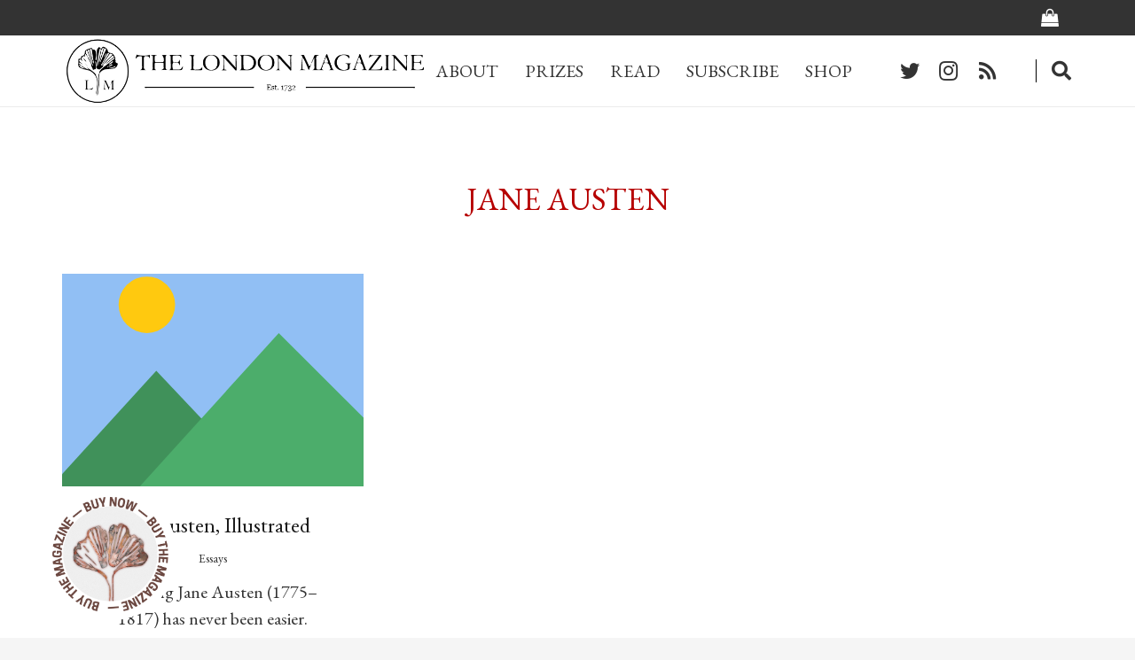

--- FILE ---
content_type: text/html; charset=utf-8
request_url: https://www.google.com/recaptcha/api2/aframe
body_size: 264
content:
<!DOCTYPE HTML><html><head><meta http-equiv="content-type" content="text/html; charset=UTF-8"></head><body><script nonce="iV0-Kav9sgCjtnvtfrZs1g">/** Anti-fraud and anti-abuse applications only. See google.com/recaptcha */ try{var clients={'sodar':'https://pagead2.googlesyndication.com/pagead/sodar?'};window.addEventListener("message",function(a){try{if(a.source===window.parent){var b=JSON.parse(a.data);var c=clients[b['id']];if(c){var d=document.createElement('img');d.src=c+b['params']+'&rc='+(localStorage.getItem("rc::a")?sessionStorage.getItem("rc::b"):"");window.document.body.appendChild(d);sessionStorage.setItem("rc::e",parseInt(sessionStorage.getItem("rc::e")||0)+1);localStorage.setItem("rc::h",'1768635704306');}}}catch(b){}});window.parent.postMessage("_grecaptcha_ready", "*");}catch(b){}</script></body></html>

--- FILE ---
content_type: application/javascript; charset=utf-8
request_url: https://fundingchoicesmessages.google.com/f/AGSKWxXkGKMmKxFU8dhBADgbWjnDzJbUZxiH9vLW_Z-TIWfmoClndFlVT-z5SQD3VDWYSA1q39USsNdxk85ubDw60oDK0hXEhZ9K5ED5W0Jx8hRoPc9pVWVk3CGB_Oj-BT8g5hXGXb1o0I15_uvu97uwWzVzJhrcC_nnuzF8RTzQQe5Psac0f4JysBv8xe3I/_-NewAd.?bannerid=_ad_bsb./proadvertising./dfp/jquery.
body_size: -1293
content:
window['696139c5-b716-4fb5-b946-d8b7ef94815d'] = true;

--- FILE ---
content_type: application/javascript; charset=utf-8
request_url: https://fundingchoicesmessages.google.com/f/AGSKWxWA73PtCxDmUmHUIgsaBYE8NNVJOghwOCMmOBYUGXI2jyBKkxsr0sdlK1Ne4Hvb5JHB0xAZ59bAxp3pVzeXeS9Yre0hw5kBQi1SMCMpMWniMkagRP4hdmzHOTAjvVet1hJ_CvUMOQ==?fccs=W251bGwsbnVsbCxudWxsLG51bGwsbnVsbCxudWxsLFsxNzY4NjM1NzAyLDk2MzAwMDAwMF0sbnVsbCxudWxsLG51bGwsW251bGwsWzddXSwiaHR0cHM6Ly90aGVsb25kb25tYWdhemluZS5vcmcvdGFnL2phbmUtYXVzdGVuLyIsbnVsbCxbWzgsIk05bGt6VWFaRHNnIl0sWzksImVuLVVTIl0sWzE5LCIyIl0sWzE3LCJbMF0iXSxbMjQsIiJdLFsyNSwiW1s5NTM0MDI1Miw5NTM0MDI1NF1dIl0sWzI5LCJmYWxzZSJdXV0
body_size: -203
content:
if (typeof __googlefc.fcKernelManager.run === 'function') {"use strict";this.default_ContributorServingResponseClientJs=this.default_ContributorServingResponseClientJs||{};(function(_){var window=this;
try{
var OH=function(a){this.A=_.t(a)};_.u(OH,_.J);var PH=_.Zc(OH);var QH=function(a,b,c){this.B=a;this.params=b;this.j=c;this.l=_.F(this.params,4);this.o=new _.bh(this.B.document,_.O(this.params,3),new _.Og(_.Ok(this.j)))};QH.prototype.run=function(){if(_.P(this.params,10)){var a=this.o;var b=_.ch(a);b=_.Jd(b,4);_.gh(a,b)}a=_.Pk(this.j)?_.Xd(_.Pk(this.j)):new _.Zd;_.$d(a,9);_.F(a,4)!==1&&_.H(a,4,this.l===2||this.l===3?1:2);_.Dg(this.params,5)&&(b=_.O(this.params,5),_.fg(a,6,b));return a};var RH=function(){};RH.prototype.run=function(a,b){var c,d;return _.v(function(e){c=PH(b);d=(new QH(a,c,_.A(c,_.Nk,2))).run();return e.return({ia:_.L(d)})})};_.Rk(8,new RH);
}catch(e){_._DumpException(e)}
}).call(this,this.default_ContributorServingResponseClientJs);
// Google Inc.

//# sourceURL=/_/mss/boq-content-ads-contributor/_/js/k=boq-content-ads-contributor.ContributorServingResponseClientJs.en_US.M9lkzUaZDsg.es5.O/d=1/exm=kernel_loader,loader_js_executable/ed=1/rs=AJlcJMzanTQvnnVdXXtZinnKRQ21NfsPog/m=web_iab_tcf_v2_signal_executable
__googlefc.fcKernelManager.run('\x5b\x5b\x5b8,\x22\x5bnull,\x5b\x5bnull,null,null,\\\x22https:\/\/fundingchoicesmessages.google.com\/f\/AGSKWxX3td-70bh9k8VvapJGOkhuUIVSLzT1-dYT7wlTjE1qKk1PFXS-k0JXgjlzliebMTrQ74lK4u00Men0qPB_LZ8VRHNK5FIlGqFW1uqYZ37Lbjh-m3V1lJnY8UyvwQ77MQrNn4DC4w\\\\u003d\\\\u003d\\\x22\x5d,null,null,\x5bnull,null,null,\\\x22https:\/\/fundingchoicesmessages.google.com\/el\/AGSKWxUQE-2EXaCU9yXqKdVK8jSKQeymF3OO_Wq-B5t-E_tFz-MBPMEZZguMVNZyGc3Ao2RtP16tglNFa2t6pcQs_-M72alsoUh2K0E6OSgOF1cYOZGVFI39Mw_CdAZxFUPTTtjQFbAV6g\\\\u003d\\\\u003d\\\x22\x5d,null,\x5bnull,\x5b7\x5d\x5d\x5d,\\\x22thelondonmagazine.org\\\x22,1,\\\x22en\\\x22,null,null,null,null,1\x5d\x22\x5d\x5d,\x5bnull,null,null,\x22https:\/\/fundingchoicesmessages.google.com\/f\/AGSKWxVtbEi6oF40To8E3E2nOTTXABwYSv-TY933ti2rWrMLGnTrXKyvIWiia3Anuy4XIWI_EcYCsjfL3kwHBZ0xBQzE9knZJkhBQJDRSb06nwQ-o8tg1-U5-29WTEL-7H-mVEK9MgalTA\\u003d\\u003d\x22\x5d\x5d');}

--- FILE ---
content_type: application/javascript; charset=utf-8
request_url: https://fundingchoicesmessages.google.com/f/AGSKWxWX0xQ4dZw7pByqlROE1IDA7ZmUepsji4ZnU9dz--qlnXhflzc47pWBMxV65RBzQlSgULlxgauAqYuaCPFw8XAHFqtlrDWcw91hUawcTEFbnusYR3E-YkQJmd_stMfbMeA739YeSA==?fccs=W251bGwsbnVsbCxudWxsLG51bGwsbnVsbCxudWxsLFsxNzY4NjM1NzA0LDQwMTAwMDAwMF0sbnVsbCxudWxsLG51bGwsW251bGwsWzcsOSw2XSxudWxsLDIsbnVsbCwiZW4iLG51bGwsbnVsbCxudWxsLG51bGwsbnVsbCwzXSwiaHR0cHM6Ly90aGVsb25kb25tYWdhemluZS5vcmcvdGFnL2phbmUtYXVzdGVuLyIsbnVsbCxbWzgsIk05bGt6VWFaRHNnIl0sWzksImVuLVVTIl0sWzE5LCIyIl0sWzE3LCJbMF0iXSxbMjQsIiJdLFsyNSwiW1s5NTM0MDI1Miw5NTM0MDI1NF1dIl0sWzI5LCJmYWxzZSJdXV0
body_size: 218
content:
if (typeof __googlefc.fcKernelManager.run === 'function') {"use strict";this.default_ContributorServingResponseClientJs=this.default_ContributorServingResponseClientJs||{};(function(_){var window=this;
try{
var np=function(a){this.A=_.t(a)};_.u(np,_.J);var op=function(a){this.A=_.t(a)};_.u(op,_.J);op.prototype.getWhitelistStatus=function(){return _.F(this,2)};var pp=function(a){this.A=_.t(a)};_.u(pp,_.J);var qp=_.Zc(pp),rp=function(a,b,c){this.B=a;this.j=_.A(b,np,1);this.l=_.A(b,_.Nk,3);this.F=_.A(b,op,4);a=this.B.location.hostname;this.D=_.Dg(this.j,2)&&_.O(this.j,2)!==""?_.O(this.j,2):a;a=new _.Og(_.Ok(this.l));this.C=new _.bh(_.q.document,this.D,a);this.console=null;this.o=new _.jp(this.B,c,a)};
rp.prototype.run=function(){if(_.O(this.j,3)){var a=this.C,b=_.O(this.j,3),c=_.dh(a),d=new _.Ug;b=_.fg(d,1,b);c=_.C(c,1,b);_.hh(a,c)}else _.eh(this.C,"FCNEC");_.lp(this.o,_.A(this.l,_.Ae,1),this.l.getDefaultConsentRevocationText(),this.l.getDefaultConsentRevocationCloseText(),this.l.getDefaultConsentRevocationAttestationText(),this.D);_.mp(this.o,_.F(this.F,1),this.F.getWhitelistStatus());var e;a=(e=this.B.googlefc)==null?void 0:e.__executeManualDeployment;a!==void 0&&typeof a==="function"&&_.Qo(this.o.G,
"manualDeploymentApi")};var sp=function(){};sp.prototype.run=function(a,b,c){var d;return _.v(function(e){d=qp(b);(new rp(a,d,c)).run();return e.return({})})};_.Rk(7,new sp);
}catch(e){_._DumpException(e)}
}).call(this,this.default_ContributorServingResponseClientJs);
// Google Inc.

//# sourceURL=/_/mss/boq-content-ads-contributor/_/js/k=boq-content-ads-contributor.ContributorServingResponseClientJs.en_US.M9lkzUaZDsg.es5.O/d=1/exm=ad_blocking_detection_executable,kernel_loader,loader_js_executable,web_iab_tcf_v2_signal_executable/ed=1/rs=AJlcJMzanTQvnnVdXXtZinnKRQ21NfsPog/m=cookie_refresh_executable
__googlefc.fcKernelManager.run('\x5b\x5b\x5b7,\x22\x5b\x5bnull,\\\x22thelondonmagazine.org\\\x22,\\\x22AKsRol_YJl6W9ZWK-p8LWxsiS5jzRmyhCMXqivA8GmT27cmTnydNIj9uqzHn15pJbS71faWjuQ620AzAIxF5v_VEFr3PFf2UjyeKlHw31fPZiyAdAhbVtt11LutWt0cY-L4AGgv2wTL28BxOGUoapF2Knoh03Z6z3A\\\\u003d\\\\u003d\\\x22\x5d,null,\x5b\x5bnull,null,null,\\\x22https:\/\/fundingchoicesmessages.google.com\/f\/AGSKWxUMy2ojv6wNb2ODd1LWO_F_-5qt5G9jXJI0mKE1godDjCMPYuCpPpaI1euYjZJ5WmgBzS-x_b4NIDfijwVGsWqzC6OHFbUgUwqrTRzXAbHy80M4YrggbHgIJeKye9VJMQhN1B9ShQ\\\\u003d\\\\u003d\\\x22\x5d,null,null,\x5bnull,null,null,\\\x22https:\/\/fundingchoicesmessages.google.com\/el\/AGSKWxUewlT2VhsFlIBG-LV1K4Coc3OkMqhhDqWh3LqmT6662D1BxnaJqgqZNGDxgNcdqVLp8nk6wnFOs7iZakZm11VdNocFItFWXoFSex_-ojcl7WxtvTegpMQ2CW9dZVtB4zrMqeqGSg\\\\u003d\\\\u003d\\\x22\x5d,null,\x5bnull,\x5b7,9,6\x5d,null,2,null,\\\x22en\\\x22,null,null,null,null,null,3\x5d,null,\\\x22Privacy and cookie settings\\\x22,\\\x22Close\\\x22,null,null,null,\\\x22Managed by Google. Complies with IAB TCF. CMP ID: 300\\\x22\x5d,\x5b2,1\x5d\x5d\x22\x5d\x5d,\x5bnull,null,null,\x22https:\/\/fundingchoicesmessages.google.com\/f\/AGSKWxX-hfjuHDb-18PB3KwPgSYjzZgLgTCbB_-cocCkiwwIlo-7hKUWJy8-E9CTcGCxrqFuRMy5w78zct5B2r2gH_csnknZR-8dxuss2i1M9sT7LqwClRmsToqNNL2gcPudrTUWlmQVCg\\u003d\\u003d\x22\x5d\x5d');}